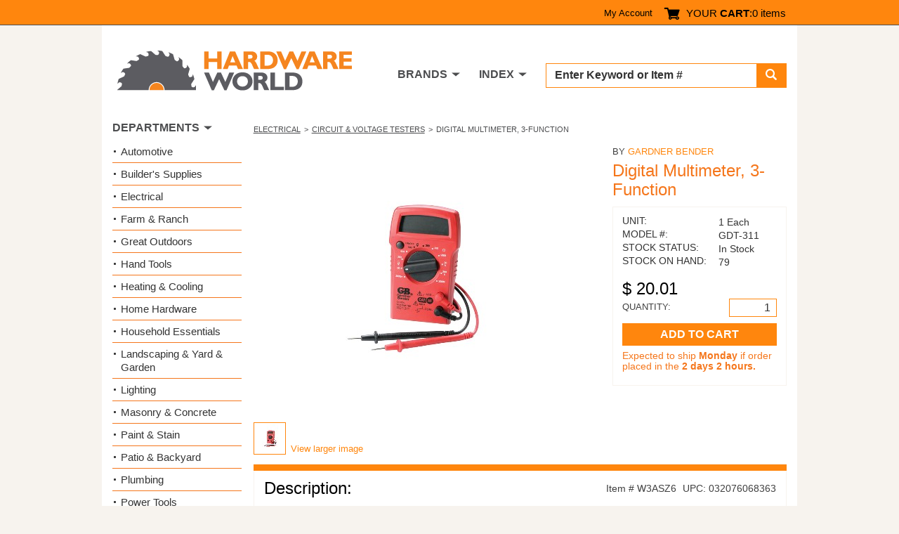

--- FILE ---
content_type: text/html; charset=utf-8
request_url: https://www.hardwareworld.com/pw3asz6/Digital-Multimeter-3Function
body_size: 5551
content:
<!DOCTYPE html><html><head><meta http-equiv="X-UA-Compatible" content="IE=Edge"><title>
	Buy the Gardner Bender  GDT-311 Digital Multimeter, 3-Function  | Hardware World
</title><meta charset="utf-8"><meta name="viewport" content="width=device-width, initial-scale=1.0"><link media="all" rel="stylesheet" href="/hw.css?v=15" /><link media="all" rel="stylesheet" href="/main.css?v=8" /><script type="text/javascript" src="https://ajax.googleapis.com/ajax/libs/jquery/1.11.2/jquery.min.js" defer></script><script type="text/javascript">window.jQuery || document.write('<script src="/js/jquery-1.11.2.min.js"><\/script>')</script><script type="text/javascript" src="/js/jquery.main.js?v=1" defer></script><meta property="og:title" content="Gardner Bender  GDT-311 Digital Multimeter, 3-Function " /><meta property="og:type" content="product" /><meta property="og:url" content="https://www.hardwareworld.com/pw3asz6/Digital-Multimeter-3Function" /><meta property="og:image" content="/files/pi/lZ/6/W3AS.jpg" /><meta property="og:site_name" content="Hardware World" /><script type="application/ld+json"> { "@context": "http://schema.org/", "@type": "Product", "name": "Digital Multimeter, 3-Function ", "image": "/files/pi/lZ/6/W3AS.jpg", "mpn": "GDT-311", "brand": { "@type": "Thing", "name": "Gardner Bender " }  ,"offers": { "@type": "Offer", "priceCurrency": "USD", "price": "20.01", "itemCondition": "http://schema.org/NewCondition", "availability": "http://schema.org/InStock" }  } </script><script type="text/javascript" src="//cdn.nextopia.net/v1.5.1/d6f2f2dff506050f1eef2a0811ebbe83.js" async></script><script> (function(i,s,o,g,r,a,m){i['GoogleAnalyticsObject']=r;i[r]=i[r]||function(){ (i[r].q=i[r].q||[]).push(arguments)},i[r].l=1*new Date();a=s.createElement(o), m=s.getElementsByTagName(o)[0];a.async=1;a.src=g;m.parentNode.insertBefore(a,m) })(window,document,'script','https://www.google-analytics.com/analytics.js','ga'); ga('create', 'UA-7810083-1', 'auto'); ga('send', 'pageview'); </script><script> (function () { var as = document.createElement('script'); as.type = 'text/javascript'; as.async = true; as.src = 'https://kya.vouched.id/pixel.js'; as.setAttribute('data-project-id', 'hardwarworldcom-7puhld'); var s = document.getElementsByTagName('script')[0]; s.parentNode.insertBefore(as, s); })(); </script>
<script async src="https://www.googletagmanager.com/gtag/js?id=AW-1068209014"></script>
<script>
  window.dataLayer = window.dataLayer || [];
  function gtag(){dataLayer.push(arguments);}
  gtag('js', new Date());
  gtag('config', 'AW-1068209014');
</script>
<script>
  gtag('event', 'page_view', {
    'send_to': 'AW-1068209014',
    'ecomm_pagetype': 'product'
,'ecomm_prodid': 'w3asz6',
'ecomm_totalvalue': 20.01
  });
</script>
</head><body><form name="aspnetForm" method="post" action="/pw3asz6/Digital-Multimeter-3Function" id="aspnetForm">
<input type="hidden" name="__VIEWSTATE" id="__VIEWSTATE" value="m48hsmFHnLSr2dcNe18gY14Fnqy7sPSXx2CxstNEt/+Sa5fj3+hdPoAw1iJ8xDQaF4Q1zrcCBLF7s8WkN7aW6igzw2sd3jLp4b9WRgmcHPY=" />

<input type="hidden" name="__VIEWSTATEGENERATOR" id="__VIEWSTATEGENERATOR" value="986F59E2" />
<input type="hidden" name="__EVENTVALIDATION" id="__EVENTVALIDATION" value="hJTWlICAAwrZbIruoskY0hK7cNB9wU9eQEts/n5q5xOVvpTsPZqZtF5csKHh7mviCNax6Ra1rr4triYkdwD8ClXkeqbvaRs+B/DLzmq7f0fS3PgIN6+YLefrzPV0ij/dRNBE7pp7rk5lk+Zd56w8p8jiiJM7FCb2cT/dU3+tsUY=" /><div id="wrapper"><header id="header"><div class="top-panel"><strong class="welcom mobile-hidden"></strong><a class="icon-user mobile-lg-hidden" href="#"></a><nav class="user-bar mobile-hidden"><ul><li><a href="/account" rel="nofollow">My Account</a></li></ul></nav><span class="cart-button"><a href="/cart" rel="nofollow"><span class="icon-cart"></span><span class="mobile-hidden">YOUR <strong>CART</strong>:</span></a><span class="mobile-hidden" style="width: auto;">0 items</span></span><a href="#" class="form-opener mobile-lg-hidden"><span class="icon-search"></span></a><a href="#" class="opener"><span>Menu</span></a><nav id="nav" class="mobile-lg-hidden"><ul><li><a href="/search">Search</a></li><li><a href="/brands">Brands</a></li><li><a href="/departments">Departments</a></li><li><a href="/account">My Account</a></li><li><a href="/about">About</a></li><li><a href="/contact">Contact US</a></li></ul></nav></div><div class="header-holder"><div class="logo"><a href="/"><img src="/img/logo2.png" alt="Hardware World" width="335" height="61"></a></div><div class="holder"><div class="search-form"><fieldset><div class="input-group"><input name="_ctl0:searchbox" type="text" id="searchbox" placeholder="Enter Keyword or Item # " /><span class="input-group-btn"><button type="submit" class="submit" name="searchbutton"><span class="icon-search"></span></button></span></div></fieldset></div><nav class="add-nav"><ul><li class="tablet-hidden"><a href="#">DEPARTMENTS</a></li><li><a href="/brands">BRANDS</a></li><li><a href="/departments">INDEX</a></li></ul></nav></div></div></header><div><main id="main" role="main"><div id="twocolumns"><div id="content" class="product-dtl"><ul class="breadcrumb"><li><a href=/cn7nu5m/Electrical>Electrical</a></li><li><a href=/cn7nu3v/Circuit-Voltage-Testers>Circuit & Voltage Testers</a></li><li>Digital Multimeter, 3-Function </li></ul><div class="two-columns"><div class="slideshow"><div class="slideset">
<div class="slide">
  <div class="img-holder">
    <img src="/files/pi/lZ/6/W3AS.jpg" alt="Digital Multimeter, 3-Function ">
  </div>
</div></div><div class="pagination"><ul><li><a href="#"><img src="/files/pi/sZ/6/W3AS.jpg" alt="Digital Multimeter, 3-Function "></a></li></ul><a href="/files/pi/bZ/6/W3AS.jpg" rel="lightbox[gallery1]" class="larg-img">View larger image</a></div></div><aside class="aside"><span class="title">BY <a href="/bec0tv3/Gardner-Bender">Gardner Bender </a></span><h2>Digital Multimeter, 3-Function </h2><div action="#" class="card-form"><div class="card-box"><ul class="stock-detail"><li><span class="title">UNIT:</span> <span class="detail">1 Each</span></li><li><span class="title">MODEL #:</span> <span class="detail">GDT-311</span></li><li><span class="title">STOCK STATUS:</span> <span class="detail">In Stock</span></li><li><span class="title">STOCK ON HAND:</span> <span class="detail">79</span></li></ul><span class="price">$&nbsp;20.01</span><div class="quantity-row"><span class="quan">QUANTITY:</span><span class="input-wrp" style="width: 68px;"><input name="_ctl0:body:quantityTextbox" type="number" value="1" id="_ctl0_body_quantityTextbox" /></span></div><input type="submit" name="_ctl0:body:addToCartButton" value="ADD TO CART" id="_ctl0_body_addToCartButton" class="btn" /><ul class="note-inf"><li id="_ctl0_body_shipNoticeLI">Expected to ship <strong>Monday</strong> if order placed in the <strong>2 days 2 hours.</strong></li></ul></div></div></aside></div><section class="sec-box"><div class="heading-box"><h2>Description:</h2><div class="feat-inf"><span class="item">Item # W3ASZ6</span><span class="upc">UPC: 032076068363</span></div></div><div class="featur-list"><b>3-FUNCTION DIGITAL MULTIMETER</b><br><br><ul><li>3-function - 13 range digital multimeter</li><li>Tests AC voltage to 500 volt</li><li>Tests DC voltage to 600 volt</li><li>Resistance testing  - 2 meg</li><li>Manual ranging</li><li>Easy to read displays</li><li>Includes batteries, test leads & instructions</li></ul></div><div id="_ctl0_body_californiaWarningdiv" class="featur-list"><p><strong><br/>FOR CALIFORNIA SHOPPERS</strong></p><p>Hello Californians! Your government wants us to show you the following message:</p><ul><li>&#9888;&nbsp;WARNING: Cancer and Reproductive Harm - www.P65Warnings.ca.gov.</li></ul></div></section></div><aside id="sidebar"><section class="widget department-widget"><h2>DEPARTMENTS</h2><ul class="department-list"><li><a href=/c9w7bs9/Automotive>Automotive</a></li><li><a href=/crnhca4/Builders-Supplies>Builder&#39;s Supplies</a></li><li><a href=/cn7nu5m/Electrical>Electrical</a></li><li><a href=/c10kbjd/Farm-Ranch>Farm &amp; Ranch</a></li><li><a href=/ckzr32n/Great-Outdoors>Great Outdoors</a></li><li><a href=/cyb7lgq/Hand-Tools>Hand Tools</a></li><li><a href=/c7oakpi/Heating-Cooling>Heating &amp; Cooling</a></li><li><a href=/ctve3br/Home-Hardware>Home Hardware</a></li><li><a href=/cn7nu51/Household-Essentials>Household Essentials </a></li><li><a href=/ciruc14/Landscaping-Yard-Garden>Landscaping &amp; Yard &amp; Garden </a></li><li><a href=/c10kbjf/Lighting>Lighting</a></li><li><a href=/cw3audu/Masonry-Concrete>Masonry &amp; Concrete</a></li><li><a href=/cyb7lgo/Paint-Stain>Paint &amp; Stain</a></li><li><a href=/cw3auek/Patio-Backyard>Patio &amp; Backyard</a></li><li><a href=/c10kbiv/Plumbing>Plumbing</a></li><li><a href=/cec0twq/Power-Tools>Power Tools</a></li><li><a href=/ckzr33g/Safety-Products-for-Work-Home>Safety Products for Work &amp; Home</a></li><li><a href=/cw3audz/Stationary-Tools>Stationary Tools</a></li><li><a href=/cpfkl7i/Workshop-Supply>Workshop Supply</a></li></ul></section></aside></div></main></div><footer id="footer"><div class="footer-top"><div class="col"><p>Hardware World, where you will find everything your local hardware store carries and a lot more!</p><ul class="ftr-logo"><li><a href="http://www.shopperapproved.com/reviews/hardwareworld.com/" onclick="var nonwin=navigator.appName!='Microsoft Internet Explorer'?'yes':'no'; var certheight=screen.availHeight-90; window.open(this.href,'shopperapproved','location='+nonwin+',scrollbars=yes,width=620,height='+certheight+',menubar=no,toolbar=no'); return false;"><img src="https://c683207.ssl.cf2.rackcdn.com/6367-r.gif" style="border: 0" alt="" oncontextmenu="var d = new Date(); alert('Copying Prohibited by Law - This image and all included logos are copyrighted by Shopper Approved \251 '+d.getFullYear()+'.'); return false;" /></a></li><li><a href="http://www.bbb.org/northwest/business-reviews/hardware-retail/hardware-world-llc-in-redmond-wa-22070642/#sealclick" target="_blank" rel="nofollow"><img src="https://seal-alaskaoregonwesternwashington.bbb.org/seals/blue-seal-250-52-whitetxt-bbb-22070642.png" style="border: 0;" alt="Hardware World LLC BBB Business Review" /></a></li></ul></div><nav class="col"><h3>CUSTOMER SERVICE</h3><ul><li><a href="/accountorderhistory" rel="nofollow">Order History</a></li><li><a href="/account" rel="nofollow">My Account</a></li><li><a href="/contact">Contact Us</a></li><li><a>(800) 385-8320</a></li></ul></nav><nav class="col"><h3>INFORMATION</h3><ul><li><a href="/about">About Us / FAQs</a></li><li><a href="/about#returns1">Return Policy &amp;</a>&#32;<a href="/policy" rel="nofollow">Privacy Policy</a></li><li><a href="/reviews">Reviews</a></li><li><a href="/affiliate">Affiliate Program</a></li></ul></nav></div><div class="footer-bottom"><ul class="card-list"><li><a href="#"><img src="/img/card1.png" alt="Mastercard"></a></li><li><a href="#"><img src="/img/card2.png" alt="Visa"></a></li><li><a href="#"><img src="/img/card3.png" alt="American Express"></a></li><li><a href="#"><img src="/img/card4.png" alt="Discover"></a></li><li><a href="#"><img src="/img/card5.png" alt="Paypal"></a></li></ul><div class="footer-text"><p>&copy; COPYRIGHT 2026 HARDWAREWORLD.COM</p></div></div></footer></div><script>(function(w,d,t,r,u){var f,n,i;w[u]=w[u]||[],f=function(){var o={ti:"5564571"};o.q=w[u],w[u]=new UET(o),w[u].push("pageLoad")},n=d.createElement(t),n.src=r,n.async=1,n.onload=n.onreadystatechange=function(){var s=this.readyState;s&&s!=="loaded"&&s!=="complete"||(f(),n.onload=n.onreadystatechange=null)},i=d.getElementsByTagName(t)[0],i.parentNode.insertBefore(n,i)})(window,document,"script","//bat.bing.com/bat.js","uetq");</script><noscript><img src="//bat.bing.com/action/0?ti=5564571&Ver=2" height="0" width="0" style="display:none; visibility: hidden;" /></noscript></form></body></html>